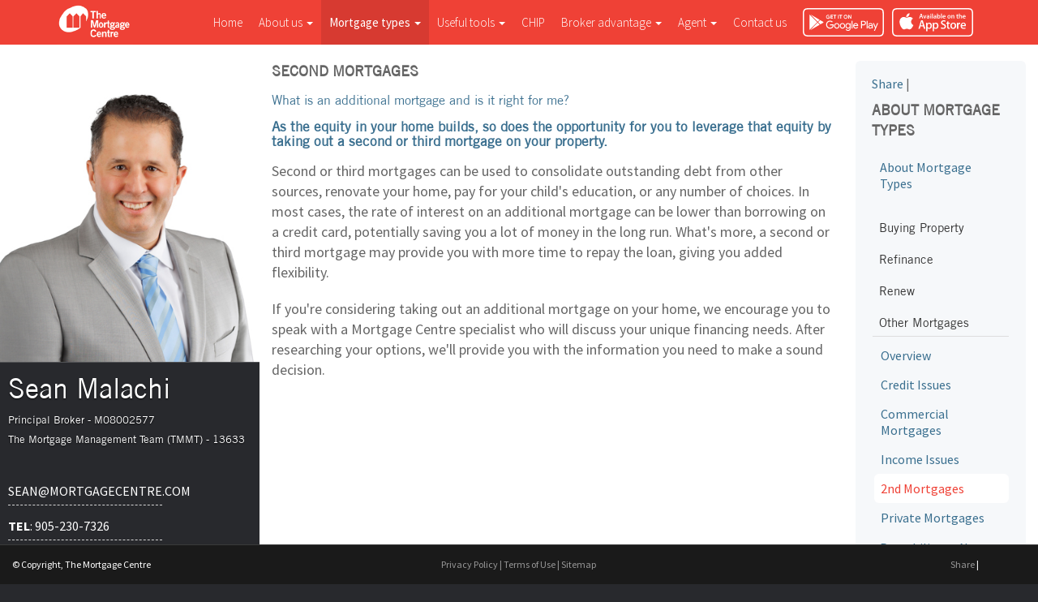

--- FILE ---
content_type: text/html; charset=UTF-8
request_url: https://www.mortgagecentred.com/second-mortgages
body_size: 5385
content:
    <!doctype html>
    <!--test-->
    <!--[if lt IE 7]>
    <html class="no-js lt-ie9 lt-ie8 lt-ie7" lang="en"> <![endif]-->
    <!--[if IE 7]>
    <html class="no-js lt-ie9 lt-ie8" lang="en"> <![endif]-->
    <!--[if IE 8]>
    <html class="no-js lt-ie9" lang="en"> <![endif]-->
    <!--[if gt IE 8]><!-->
    <html class="no-js" lang="en"> <!--<![endif]-->
    <head>
        <meta charset="utf-8">
        <title>Second Mortgages - The Mortgage Centre</title>

        <meta name="keywords" content="mortgages canada,mortgage calculator canada,mortgage application canada,mortgage renewal canada,canadian mortgage broker,mortgage qualifier canada,canada mortgage,canadian mortage,mortgage rates canada,mortgage interest rates canada,mortgage broker canada">
        <meta name="description" content="An introduction to The Mortgage Centre and access to several mortgage resources, including mortgage calculators, mortgage rates, secured online applications, first time buyers guide, printable applications and much more.">

        <meta name="author" content="604media">

        <meta name="viewport" content="width=device-width">

        <link rel="canonical" href="https://www.mortgagecentred.com/second-mortgages">
	<link rel="stylesheet" href="https://fonts.googleapis.com/css?family=Source+Sans+Pro:200,300,400,600,700,900,200italic,300italic,400italic,600italic,700italic,900italic">
<link rel="stylesheet" href="src/css/bootstrap.min.css">
        <link rel="stylesheet" href="src/css/reset.css">

        <link rel="stylesheet" href="src/css/theme/smoothness/jquery-ui.min.css">
        <link rel="stylesheet" href="src/css/yamm.css">
        <link rel="stylesheet" href="src/css/style-2.0.css?v=3.0.2">
        <link href="src/css/jquery.fancybox.css" rel="stylesheet" media="screen">
        <link rel="stylesheet" href="https://cdn.mortgagecentre.com/templates/2013/js/colorbox/colorbox.css">

        <script src="src/js/libs/modernizr-2.5.3.min.js"></script>
                <script src="https://www.google.com/recaptcha/api.js?onload=recaptchaSetup&render=explicit" async defer></script>
        <script>
            var reNewsletter;
            var reContact;
            var reRequest;

            var recaptchaSetup = function() {

                if (document.getElementById('reRequest')) {
                    reRequest =  grecaptcha.render('reRequest', {
                      'sitekey' : '6LdqniYTAAAAAKJ5aq1E3z5lKnRGZnuaUmmrYcx0'
                    });
                }
                if (document.getElementById('reNewsletter')) {
                    reNewsletter =  grecaptcha.render('reNewsletter', {
                      'sitekey' : '6LdqniYTAAAAAKJ5aq1E3z5lKnRGZnuaUmmrYcx0'
                    });
                }
                if (document.getElementById('reContact')) {
                    reContact = grecaptcha.render('reContact', {
                      'sitekey' : '6LdqniYTAAAAAKJ5aq1E3z5lKnRGZnuaUmmrYcx0'
                    });
                }
            };
        </script>
    </head>
<body>
<div id="fb-root"></div>
<script>(function(d, s, id) {
        var js, fjs = d.getElementsByTagName(s)[0];
        if (d.getElementById(id)) return;
        js = d.createElement(s); js.id = id;
        js.src = "//connect.facebook.net/en_US/sdk.js#xfbml=1&version=v2.4&appId=245948238826189";
        fjs.parentNode.insertBefore(js, fjs);
    }(document, 'script', 'facebook-jssdk'));
</script>
<div class="row xtreme">
    <div class="col-md-3 sidebar-nav col">
        <div class="pic-container">

                        <img src="https://secure.mortgagecentre.com/members/sehi/uploads/SeanMalachi.jpg" alt="Sean Malachi"
                 title="Sean Malachi">

        </div>
        <div class="sidebar-container">
            <div class="agent-infos">
                <div class="agent-info-pop">
                                            <button type="button" class="btn btn-lg btn-primary agent-pop" data-container="body"
                                data-toggle="popover" data-placement="bottom"
                                data-content="<ul class='agent-ul'><li><a href='mailto:sean@mortgagecentre.com'>sean@mortgagecentre.com</a></li></ul>">
                            <span class="glyphicon glyphicon-envelope"></span></button>
                                        <button type="button" class="btn btn-lg btn-primary agent-pop" data-container="body"
                            data-toggle="popover" data-placement="bottom" data-content="<ul class='agent-ul'>
					<li><a href='tel:905-230-7326'><strong>Tel</strong>: 905-230-7326</a></li>                    </ul>">
                        <span class="glyphicon glyphicon-earphone"></span></button>
                </div>
                <h3 class="fullname">Sean Malachi</h3>

                <p class="position">Principal Broker - M08002577</p>

                <p class="position">The Mortgage Management Team (TMMT) - 13633</p>
            </div>
            <div class="agent-infos-pop">
                <div class="row">
                    <div class="col-md-8">
                                                    <ul class='agent-ul'><li><a style="color:white;" href='mailto:sean@mortgagecentre.com'>sean@mortgagecentre.com</a></li></ul>
                                            </div>
                    <div class="col-md-8">
                        <ul class='agent-ul'><li><a href="tel:905-230-7326" style="color:white;"><strong>Tel</strong>: 905-230-7326</a></li></ul>
                    </div>
                </div>
            </div>
            <!-- agent-infos-pop -->
            <div class="office-infos">Each Office Independently Owned & Operated
                            </div>

            
        </div>
        <!-- sidebar-container -->

    </div>
    <div class="col-md-9 content col">
    <div class="fixed">
        <div class="yamm navbar navbar-inverse no-round">
            <div class="container">
                <div class="navbar-header">
                    <button type="button" class="navbar-toggle" data-toggle="collapse" data-target=".navbar-collapse">
                        <span class="icon-bar"></span>
                        <span class="icon-bar"></span>
                        <span class="icon-bar"></span>
                    </button>
                    <a class="navbar-brand" href="./"><img src="src/img/mcc-logo.png" alt="mcc-logo" width="94"
                                                           height="50"></a>

                                                              

										<div class="app-buttons hidden-sm hidden-md hidden-lg">
						<a class="google-btn" href="https://mccapp.ca/id/5326" target="_blank" rel="noopener noreferrer"><div></div></a>
						<a class="apple-btn" href="https://mccapp.ca/id/5326" target="_blank" rel="noopener noreferrer"><div></div></a>
					</div>
					

                </div>

								<div class="app-buttons hidden-xs">
					<a class="google-btn" href="https://mccapp.ca/id/5326" target="_blank" rel="noopener noreferrer"><div></div></a>
					<a class="apple-btn" href="https://mccapp.ca/id/5326" target="_blank" rel="noopener noreferrer"><div></div></a>
				</div>
				


                <div class="collapse navbar-collapse">
                    <ul class="nav navbar-nav">

                        <li><a href="./">Home</a></li>

                        <li class="dropdown">
                            <a class="dropdown-toggle" data-toggle="dropdown" href="#">About us <b
                                    class="caret"></b></a>
                            <ul class="dropdown-menu">
                                <li>
                                    <div class="yamm-content">
                                        <ul class="span2 unstyled">
                                            <li><a href="about-us"><strong>About Us</strong></a></li>
                                            <li><a href="why-mortgage-centre"><strong>Why the Mortgage Centre</strong></a></li>
                                            <li><a href="partner"><strong>Partners</strong></a></li>
                                            <li><a href="contact-us"><strong>Contact Us</strong></a></li>

                                        </ul>
                                    </div>
                                </li>
                            </ul>
                        </li>

                        <li class="dropdown active">
                            <a class="dropdown-toggle" data-toggle="dropdown" href="#">Mortgage types <b
                                    class="caret"></b></a>
                            <ul class="dropdown-menu">
                                <li>
                                    <div class="yamm-content">
                                        <div class="row">
                                            <div class="col-md-4">
                                                <ul class="span2 unstyled">
                                                    <li><a href="about-mortgage-types"><strong>About Mortgage
                                                                Types</strong></a></li>
                                                    <li><a href="buying-property"><strong>Buying Property</strong></a>
                                                    </li>
                                                    <li><a href="first-time-buyers">1st Time Buyers</a></li>
                                                    <li><a href="repeat-buyers">Repeat Buyers</a></li>
                                                    <li><a href="cottage-vacation-homes">Cottage / Vacation Homes</a>
                                                    </li>
                                                    <li><a href="investment-properties">Investment Properties</a></li>
                                                    <li><a href="commercial-properties">Commercial Properties</a></li>
                                                    <li><a href="new-construction-financing">New Construction
                                                            Financing</a></li>
                                                    <li><a href="multi-residential-properties">Multi-Residential
                                                            Properties</a></li>
                                                </ul>
                                            </div>
                                            <div class="col-md-4">
                                                <ul class="span2 unstyled">
                                                    <li><a href="refinance"><strong>Refinance</strong></a></li>
                                                    <li><a href="home-improvement">Home Improvement</a></li>
                                                    <li><a href="debt-consolidation">Debt Consolidation</a></li>
                                                    <li><a href="release-equity">Release of Equity</a></li>
                                                    <li><a href="lines-credit">Lines of Credit</a></li>
                                                    <li><a href="portability-new-property"><strong>Portability to New
                                                                Property</strong></a></li>
                                                </ul>
                                            </div>
                                            <div class="col-md-4">
                                                <ul class="span2 unstyled">
                                                    <li><a href="renew"><strong>Renew</strong></a></li>
                                                    <li><a href="shopping-best-mortgage">Shopping for the Best
                                                            Mortgage</a></li>
                                                    <li><a href="transferring-another-lender">Transferring to Another
                                                            Lender</a></li>
                                                    <li><a href="negotiating-your-current-lender">Negotiating with Your
                                                            Current Lender</a></li>
                                                    <li><a href="early-renewal">Early Renewal</a></li>
                                                    <li><a href="increase-amount-borrowed"><strong>Increase Amount
                                                                Borrowed</strong></a></li>
                                                </ul>
                                            </div>
                                            <div class="col-md-4">
                                                <ul class="span2 unstyled">
                                                    <li><a href="other-mortgages"><strong>Other Mortgages</strong></a>
                                                    </li>
                                                    <li><a href="credit-issues">Credit Issues</a></li>
                                                    <li><a href="commercial-mortgages">Commercial Mortgages</a></li>
                                                    <li><a href="income-issues">Income Issues</a></li>
                                                    <li><a href="second-mortgages">2nd Mortgages</a></li>
                                                    <li><a href="private-mortgages">Private Mortgages</a></li>
                                                </ul>
                                            </div>
                                        </div>
                                </li>
                            </ul>
                        </li>

                        <li class="dropdown">
                            <a class="dropdown-toggle" data-toggle="dropdown" href="#">Useful tools <b
                                    class="caret"></b></a>
                            <ul class="dropdown-menu">
                                <li>
                                    <div class="yamm-content">
                                        <div class="row">
                                            <div class="col-md-12">
                                                <ul class="span2 unstyled">
                                                    <li><a href="mortgage-calculators"><strong>Mortgage
                                                                Calculator</strong></a></li>
                                                    <li><a href="mortgage-glossary"><strong>Mortgage
                                                                Glossary</strong></a></li>
                                                    <li><a href="builder-faq"><strong>Builder FAQ</strong></a></li>
                                                    <li><a href="home-buying-faq"><strong>Home Buying FAQ</strong></a>
                                                    </li>
                                                </ul>
                                            </div>
                                        </div>
                                </li>
                            </ul>
                        </li>

                        <li><a href="./chip">CHIP</a></li>

                        <li class="dropdown">
                            <a class="dropdown-toggle" data-toggle="dropdown" href="#">Broker advantage <b
                                    class="caret"></b></a>
                            <ul class="dropdown-menu">
                                <li>
                                    <div class="yamm-content">
                                        <div class="row">
                                            <div class="col-md-12">
                                                <ul class="span2 unstyled">
                                                    <li><a href="benefits"><strong>The Benefits</strong></a></li>
                                                                                                            <li><a href="current-best-rates"><strong>Our Current Best
                                                                    Rates</strong></a></li>
                                                                                                    </ul>
                                            </div>
                                        </div>
                                </li>
                            </ul>
                        </li>

                                                <li class="dropdown">
                            <a class="dropdown-toggle" data-toggle="dropdown" href="#">Agent <b class="caret"></b></a>
                            <ul class="dropdown-menu">
                                <li>
                                    <div class="yamm-content">
                                        <div class="row">
                                            <div class="col-md-12">
                                                <ul class="span2 unstyled">
                                                    <li>
                                                        <a href="profile"><strong>Profile</strong></a>
                                                    </li>
                                                    <li>
                                                        <a href="commercial-and-leasing"><strong>Commercial and Leasing</strong></a>
                                                    </li>
                                                    <li>
                                                        <a href="blog"><strong>Blog</strong></a>
                                                    </li>
                                                    <li>
                                                        <a href="testimonials"><strong>Testimonials</strong></a>
                                                    </li>
                                                    <li>
                                                        <a href="resources"><strong>Resources</strong></a>
                                                    </li>
                                                    <li>
                                                        <a href="lenders-and-associations"><strong>Lenders &amp; Associations</strong></a>
                                                    </li>
                                                    <!-- <li><a href="about-us">About the Mortgage Centre</a></li>
								<li><a href="contact-us">Contact</a></li> -->
                                                </ul>
                                            </div>
                                        </div>
                                    </div>
                                </li>
                            </ul>
                        </li>

                        <li><a href="contact-us">Contact
                                us</a></li>
                    </ul>
                </div>
                <!--/.nav-collapse -->
            </div>
        </div>
        <!-- navbar -->
    </div> <!-- fixed -->

    <header>

    </header>

<div id="main" role="main">
        <div class="container page-body">
            <div class="row">
<div class="col-md-9 page-content">
			<h3>Second Mortgages</h3>
<h2>What is an additional mortgage and is it right for me?</h2>
<h4>As the equity in your home builds, so does the opportunity for you to leverage that equity by taking out a second or third mortgage on your property.</h4>
<p>Second or third mortgages can be used to consolidate outstanding debt from other sources, renovate your home, pay for your child's education, or any number of choices. In most cases, the rate of interest on an additional mortgage can be lower than borrowing on a credit card, potentially saving you a lot of money in the long run. What's more, a second or third mortgage may provide you with more time to repay the loan, giving you added flexibility.</p>
<p>If you're considering taking out an additional mortgage on your home, we encourage you to speak with a Mortgage Centre specialist who will discuss your unique financing needs. After researching your options, we'll provide you with the information you need to make a sound decision.</p></div>
    <div class="col-md-3">

    <div class="sidebar">
		
<!-- AddThis Button BEGIN -->

<div class="addthis_toolbox addthis_default_style"> <a href=http://www.addthis.com/bookmark.php?v=250 class="addthis_button_compact">Share</a>

<span class="addthis_separator">|</span>

<a class="addthis_button_facebook"></a>

<a class="addthis_button_myspace"></a>

<a class="addthis_button_google"></a>

<a class="addthis_button_twitter"></a>

</div>

<script type="text/javascript" src="https://s7.addthis.com/js/250/addthis_widget.js?pub=xa-4a1e404553f27b80"></script>

<!-- AddThis Button END -->
			<nav>
				<h3>About Mortgage Types</h3>
				<ul>
					 <li><a href="about-mortgage-types">About Mortgage Types</a></li>
				</ul>
<div class="panel-group" id="accordion">
  <div class="panel panel-default">
    <div class="panel-heading">
      <h4 class="panel-title">
        <a class="accordion-toggle" data-toggle="collapse" data-parent="#accordion" href="#buying-property">
          Buying Property
        </a>
      </h4>
    </div>
    <div id="buying-property" class="panel-collapse collapse">
      <div class="panel-body">
        <ul>
	      <li><a href="buying-property">Overview</a></li>
	      <li><a href="first-time-buyers">1st Time Buyers</a></li>
	      <li><a href="repeat-buyers">Repeat Buyers</a></li>
	      <li><a href="cottage-vacation-homes">Cottage / Vacation Homes</a></li>
	      <li><a href="investment-properties">Investment Properties</a></li>
	      <li><a href="commercial-properties">Commercial Properties</a></li>
	      <li><a href="new-construction-financing">New Construction Financing</a></li>
	      <li><a href="multi-residential-properties">Multi-Residential Properties</a></li>
	    </ul>
      </div>
    </div>
  </div>
  <div class="panel panel-default">
    <div class="panel-heading">
      <h4 class="panel-title">
        <a class="accordion-toggle" data-toggle="collapse" data-parent="#accordion" href="#refinance">
          Refinance
        </a>
      </h4>
    </div>
    <div id="refinance" class="panel-collapse collapse">
      <div class="panel-body">
        <ul>
	       <li><a href="refinance">Overview</a></li>
	       <li><a href="home-improvement">Home Improvement</a></li>
	       <li><a href="debt-consolidation">Debt Consolidation</a></li>
	       <li><a href="release-equity">Release of Equity</a></li>
	       <li><a href="lines-credit">Lines of Credit</a></li>
	   </ul>
      </div>
    </div>
  </div>
  <div class="panel panel-default">
    <div class="panel-heading">
      <h4 class="panel-title">
        <a class="accordion-toggle" data-toggle="collapse" data-parent="#accordion" href="#renew">
          Renew
        </a>
      </h4>
    </div>
    <div id="renew" class="panel-collapse collapse">
      <div class="panel-body">
        <ul>
		    <li><a href="renew">Overview</a></li>
		    <li><a href="shopping-best-mortgage">Shopping for the Best Mortgage</a></li>
		    <li><a href="transferring-another-lender">Transferring to Another Lender</a></li>
		    <li><a href="negotiating-your-current-lender">Negotiating with Your Current Lender</a></li>
		    <li><a href="early-renewal">Early Renewal</a></li>
		</ul>
      </div>
    </div>
  </div>
  <div class="panel panel-default">
    <div class="panel-heading">
      <h4 class="panel-title">
        <a class="accordion-toggle" data-toggle="collapse" data-parent="#accordion" href="#other-mortgages">
          Other Mortgages
        </a>
      </h4>
    </div>
    <div id="other-mortgages" class="panel-collapse collapse in">
      <div class="panel-body">
        <ul>
		    <li><a href="other-mortgages">Overview</a></li>
	        <li><a href="credit-issues">Credit Issues</a></li>
	        <li><a href="commercial-mortgages">Commercial Mortgages</a></li>
	        <li><a href="income-issues">Income Issues</a></li>
	        <li><a href="second-mortgages" class="active">2nd Mortgages</a></li>
	        <li><a href="private-mortgages">Private Mortgages</a></li>
		</ul>
      </div>
    </div>
  </div>
</div>
				<ul>
					<li><a href="portability-new-property">Portability to New Property</a></li>
					<li><a href="increase-amount-borrowed">Increase Amount Borrowed</a></li>
				</ul>
			</nav>
			
    
        <div class="banners">
									<a href="https://www.mortgagecentre.com/app/sean" class="banner" target="_new"><img src="src/img/banner-apply.png" alt="Apply Now" width="100%"></a>
				                                				<a href="mortgage-calculators"><img src="src/img/banner-calc.png" alt="Free Calculators" width="100%"></a>

			</div>
</div>

		</div>
	</div>
</div>

<!-- Load javascript before facebook widget -->

<script src="https://code.jquery.com/jquery-1.10.2.min.js"></script>
<script>window.jQuery || document.write('<script src="src/js/libs/jquery-1.10.2.min.js"><\/script>')</script>
<script src="src/js/libs/bootstrap.min.js"></script>
<script src="src/js/libs/jquery-ui-1.10.3.custom.min.js"></script>
<script src="src/js/libs/jquery-ui-timepicker-addon.js"></script>

<!-- scripts concatenated and minified via ant build script-->
<script src="src/js/respond.min.js"></script><!-- Responsive for IE8 -->
<script src="src/js/modernizr.js"></script><!-- fixing for IE8 -->
<script src="src/js/plugins.js"></script>
<script src="src/js/script.js?v=1.0.0"></script>
<script src="src/js/script-3.0.js?v=1.0.0"></script>
<script src="src/js/jquery.colorbox.js"></script>
<script src="src/js/jquery.bpopup.min.js"></script>
<script src="src/js/newsletter.js"></script>
<script src="https://cdnjs.cloudflare.com/ajax/libs/moment.js/2.8.4/moment.min.js"></script>
<script src="https://cdnjs.cloudflare.com/ajax/libs/bootstrap-datetimepicker/3.1.3/js/bootstrap-datetimepicker.min.js"></script>
<script>
  (function($) {
                
    var defaultD = new Date();
    defaultD.setDate((new Date()).getDate() + 1);

    $(document).ready(function() {
      $( "#datepicker" ).datetimepicker({
          timeFormat: "hh:mm tt", 
          minDate: moment(),
          disabledDates: [ new Date() ],
          defaultDate: defaultD,
      });
    });
  })(jQuery);
</script>
<style>
    .datepicker-days .day.disabled {color: #eaeaea;}
    .datepicker-days table, .timepicker table, .timepicker th, .datepicker-days th, .timepicker td, .datepicker-days td {border: none;}
</style>
<!-- end scripts-->


<script>
    jQuery(document).ready(function(){
            });

</script>

<!-- javascript loaded-->


<script>
			$(document).ready(function(){
				//Examples of how to assign the Colorbox event to elements
				$(".iframe").colorbox({iframe:true, width:"780px", height:"600"});
				
			});
</script>

<div class="push"></div>
</div><!-- end container-->
</div>
<footer>
	<div class="footer-bottom">
			<div class="row">
				<div class="col-md-4 copy">&copy; Copyright, The Mortgage Centre
</div>
				<div class="col-md-4 privacy"><a href="privacy-policy">Privacy Policy</a> | <a href="terms-of-use">Terms of Use</a> | <a href="sitemap">Sitemap</a></div>
				
				<div class="col-md-4"><div class="share"><!-- AddThis Button BEGIN -->

<div class="addthis_toolbox addthis_default_style"> <a href=http://www.addthis.com/bookmark.php?v=250 class="addthis_button_compact">Share</a>

<span class="addthis_separator">|</span>

<a class="addthis_button_facebook"></a>

<a class="addthis_button_myspace"></a>

<a class="addthis_button_google"></a>

<a class="addthis_button_twitter"></a>

</div>

<script type="text/javascript" src="https://s7.addthis.com/js/250/addthis_widget.js?pub=xa-4a1e404553f27b80"></script>

<!-- AddThis Button END --></div></div>
		</div>
	</div>	
</footer>
</div>
</body>
</html>


--- FILE ---
content_type: text/css
request_url: https://www.mortgagecentred.com/src/css/reset.css
body_size: 1209
content:
/*
	RESET.CSS
	REVISION: 20101203a
	***
	The purpose of this CSS file is to neutralize most tags 
	to avoid complications in cross-browser styling.
	***
---------------------------------------------------------------- */


/* Elements we want to clean out entirely 
---------------------------------------------------------------- */
html, body, div, span, object, iframe,
h1, h2, h3, h4, h5, h6, p, blockquote, pre,
abbr, address, cite, code,
del, dfn, em, img, ins, kbd, q, samp,
small, strong, sub, sup, var,
b, i,
dl, dt, dd, ol, ul, li,
fieldset, form, label, legend,
table, caption, tbody, tfoot, thead, tr, th, td,
article, aside, canvas, details, figcaption, figure, 
footer, header, hgroup, menu, nav, section, summary,
time, mark, audio, video {
	margin: 0;
	padding: 0;
	border: 0;
	outline: 0;
	font-size: 100%; /* The default font size is 16px. 1em = 12pt = 16px = 100% */
	vertical-align: baseline;
	background: transparent;
	list-style: none;
}

/* HTML5
---------------------------------------------------------------- */
article, aside, details, figcaption, figure, footer, header, hgroup, menu, nav, section { display: block; }

html { 
	/*-webkit-font-smoothing: antialiased;
	overflow-y: scroll;*/
}

body { line-height: 1; }

table {
	border-collapse: collapse;
	border-spacing: 0;
}

form label { cursor: pointer; }
input, select { vertical-align: middle; }

blockquote, q { quotes :none; }
blockquote:before, blockquote:after, q:before, q:after {
	content: '';
	content: none;
}

/* Apply left margin to the few elements that need it
---------------------------------------------------------------- */
li, dd, blockquote { margin-left: 0em; }


/* CLEARFIX
---------------------------------------------------------------- */
.clr:after {
	content:"";
	display: block;
	clear: both;
	visibility: hidden;
	height: 0 !important;
}

.clr { display: inline-block; }
* html .clr { height: 1%; }
.clr { display:block; } /* Hide from IE Mac \*/


/* Text Related
---------------------------------------------------------------- */
h1, h2, h3, h4, h5, h6 { 
	font-weight: normal;
	text-rendering: optimizeLegibility;
}

p.caption { font-size: 86%; }

a {
	margin: 0;
	padding: 0;
	font-size: 100%;
	vertical-align: baseline;
	background: transparent;
}

:link, :visited { text-decoration: none; }
a:hover { text-decoration: underline; }

abbr[title], dfn[title] {
	border-bottom: 1px dotted;
	cursor:help;
}


/* Miscellaneous conveniences
---------------------------------------------------------------- */
/* Hides from IE5-mac */
* html div#body { height: 1%; }
/* End hide from IE5-mac */

/*BW - CSS fix for TinyMCE bullets*/
.page-content ol, .page-content ul, .page-content li, .page-content ul li, .page-content ul li ul {list-style: inherit;list-style-type: inherit;}
.page-content ol {list-style-type: decimal;}
.page-content ul {list-style: disc outside none; }
.page-content ul li ul {list-style: circle outside none;}

--- FILE ---
content_type: text/css
request_url: https://www.mortgagecentred.com/src/css/yamm.css
body_size: 587
content:
/*!
 * Yamm!
 * Yet another megamenu for Bootstrap
 * http://geedmo.github.com/yamm
 *
 * https://github.com/geedmo
 */
.yamm .nav,
.yamm .dropup,
.yamm .dropdown,
.yamm .collapse {
  position: static;
}
.yamm .navbar-inner,
.yamm .container {
  position: relative;
}
.yamm .dropdown-menu {
  left: auto;
  margin-top: -1px!important;
}
.yamm .dropdown-menu > li {
  display: block;
}
.yamm .nav.pull-right .dropdown-menu {
  right: 0;
}
.yamm .yamm-content {
  padding: 15px 10px;
  *zoom: 1;
}
.yamm .yamm-content a {
	font-weight: 300;
	line-height: 1.5em;
}
.yamm .yamm-content:before,
.yamm .yamm-content:after {
  display: table;
  content: "";
  line-height: 0;
}
.yamm .yamm-content:after {
  clear: both;
}
.yamm.navbar .nav > li > .dropdown-menu:after,
.yamm.navbar .nav > li > .dropdown-menu:before {
  display: none;
}
.yamm .dropdown.yamm-fullwidth .dropdown-menu {
  width: 100%;
  left: 0;
  right: 0;
}
@media(max-width:767px){
  .yamm .dropdown.yamm-fullwidth .dropdown-menu {
    width: auto;
  }
  .yamm .yamm-content {
    padding-left: 0;
    padding-right: 0;
  }
  .yamm .dropdown-menu > li > ul {
    display: block;
  }
  .yamm .yamm-content a {
	color: #fff;
	padding: 10px 0 10px 10px;
	display: inline-block;
	border-bottom: 1px solid rgba(255,255,255,.2);
	width: 100%;
	margin-left: -10px;
  }
}
ul.unstyled, ol.unstyled {
	margin-left: 0;
	list-style: none;
}
@media (min-width: 1200px) {
	.span2.unstyled {
		width: 170px;
		float: left;
		min-height: 1px;
	}
}


--- FILE ---
content_type: text/css
request_url: https://www.mortgagecentred.com/src/css/style-2.0.css?v=3.0.2
body_size: 5918
content:
/*

Author: Alessandro Castellani
Company: 604media.com
Year: 2013

*/

html, body { 
	font-family: 'Source Sans Pro', sans-serif;
	font-weight:400;
	color:#666;
	height: 100%;
}
body {
	background: #28292d;
}

/* TYPOGRAPHY ------------------------------------------ */

@font-face {
        font-family: "TradeGothic LT Bold";
        src: url('../fonts/Trade-Gothic-LT-Bold.eot');
        src: url('../fonts/Trade-Gothic-LT-Bold.eot?#iefix') format('embedded-opentype'),
        url('../fonts/Trade-Gothic-LT-Bold.svg#TradeGothic LT Bold') format('svg'),
        url('../fonts/Trade-Gothic-LT-Bold.woff') format('woff'),
        url('../fonts/Trade-Gothic-LT-Bold.ttf') format('truetype');
        font-weight: normal;
        font-style: normal;
}

@font-face {
        font-family: "TradeGothic LT";
        src: url('../fonts/Trade-Gothic-LT.eot');
        src: url('../fonts/Trade-Gothic-LT.eot?#iefix') format('embedded-opentype'),
        url('../fonts/Trade-Gothic-LT.svg#TradeGothic LT') format('svg'),
        url('../fonts/Trade-Gothic-LT.woff') format('woff'),
        url('../fonts/Trade-Gothic-LT.ttf') format('truetype');
        font-weight: normal;
        font-style: normal;
}

/* RESPONSIVE ------------------------------------------ */

h1, h2, h3, h4, h5, h6 {
	font-family: "TradeGothic LT";
	margin: 0 0 15px;
}
h1 {
	color:#3a6f8f;
	text-transform:uppercase;
	font-size:18px;
	font-weight:bold;
}

h2 {
	color:#3a6f8f;
	font-weight:400;
}

h3 {
	color:#3a6f8f;
	font-weight:400;
	line-height:1.4em;
}

a { 
	color:#3a6f8f;
}
a.big {
    color: #EF4135;
    font-weight: 500;
    text-transform: uppercase;
}

.red {
	color:#ef4135;
}

.slate {
	color:#3a6f8f;
}
p { 
	font-size:15px;
	margin-bottom:20px;
	line-height:1.4em;
	font-weight: 400;
}
ul, ol {
	padding: 0 0 0 10px;
	margin: 0 0 20px;
	line-height: 1.3em;
}

li {
    list-style-type: inherit;
}

.no-padd {
	padding: 0;
}
input[placeholder] {
	font-weight: 400;
	color: #aaa;
}
input::-webkit-input-placeholder {
	font-weight: 400;
	color: #aaa;
}
input::-moz-placeholder {
	font-weight: 400;
	color: #aaa;
}
input:-moz-placeholder {   /* Older versions of Firefox */
	font-weight: 400;
	color: #aaa;
}
input:-ms-input-placeholder { 
	font-weight: 400;
	color: #aaa;
}

input.error {
	border: 2px solid #ef4136 !important;
}

input.valid {
	border: 2px solid #2ecc71 !important;
}

label.error {
	color: #ef4136; 
	position: relative; 
	top: -8px;
}

.middle-name {
	display: none;
}

textarea {
	resize: vertical;
}
.navbar, .navbar-inner {
	filter:none!important;
}

.clear30 {
	clear: both;
}


/** APP BUTTONS ************************************************/
.app-buttons {
    width: 220px;
    height: 35px;
    float: right;
    margin: 10px 5px 0;
}

.app-buttons a div {
    width: 100px;
    height: 35px;
    margin: 0 5px;
    background-repeat: no-repeat;
    background-position: center;
    float: left;
}

a.google-btn>div {
    background-image: url(images/google.svg);
}

a.apple-btn>div {
    background-image: url(images/apple.svg);
}

/**************************************************************/

.header-top {
	background: #DD362B;
	height: 14px;
	font-size: 10px;
	text-transform: uppercase;
	font-weight: 400;
	line-height: 1.3em;
	text-align: right;
	z-index: 1031;
	border-bottom: 1px solid rgba(8, 8, 8, 0.1);
	color: rgba(255, 255, 255, 0.9);
}
.header-top a, .header-top a:hover, .header-top a:focus {
	color: #fff;
	text-decoration: none;
	cursor: pointer;
}
.header-top .dd-link {
	opacity: .75;
	filter: alpha(75);
}
.header-top .dd-link:hover, .header-top .dd-link:focus, .header-top .dd-link:hover>.caret, .header-top .dd-link:focus>.caret {
	opacity: 1;
	filter: alpha(100);
}
.header-top .caret {
	border-top: 4px solid #fff;
	opacity: .75;
	filter: alpha(75);
}

.nav .caret {
	border-top-color: #fff;
	border-bottom-color: #fff;
}
.navbar-inverse .navbar-nav>.dropdown>a .caret {
	border-top-color: #fff;
	border-bottom-color: #fff;}
.nav a:hover .caret {
	border-top-color: #fff;
	border-bottom-color: #fff;
}
.navbar {
	margin-bottom: 0;
	border: none;
	top: 0;
}
.navbar-nav {
	margin: 0 0 0 -15px;
}
.navbar-inverse .navbar-collapse,
.navbar-inverse .navbar-form {
	border-color: rgba(0, 0, 0, 0.2);
}
.navbar-nav>li>a {
	line-height: 25px;
	padding: 10px;
}
.navbar-inverse {
	background: #ef4136;
	border-color: none;
}
.navbar-inverse .navbar-nav>.active>a, .navbar-inverse .navbar-nav>.active>a:hover, .navbar-inverse .navbar-nav>.active>a:focus {
	background-color: rgba(8, 8, 8, 0.1);
	font-weight: 400;
}
.nav>li>a:hover, .nav>li>a:focus {
	background-color: rgba(8, 8, 8, 0.1)!important;
}
.navbar-inverse .navbar-nav>li>a {
	color: #fff;
	font-size: 15px;
	font-weight: 300;
	padding: 15px 10px;
}
.navbar-inverse .navbar-brand {
	color: #fff;
}
.navbar-collapse {
	padding-right: 0;
}
.navbar>.container .navbar-brand {
	margin-left: 0;
}
.navbar-brand {
	float: left;
	padding: 5px 0 0 0;
	font-size: 16px;
	line-height: 0;
}
.dropdown-menu>li>a {
	
}
.dropdown-lang {
	padding-left: 6px;
	text-align: left;
}

.header-mid {
	height: 197px;
	background: #f6f8fa; /* Old browsers */
	/* IE9 SVG, needs conditional override of 'filter' to 'none' */
	background: url([data-uri]);
	background: -moz-linear-gradient(top,  #f6f8fa 69%, #eaeced 100%); /* FF3.6+ */
	background: -webkit-gradient(linear, left top, left bottom, color-stop(69%,#f6f8fa), color-stop(100%,#eaeced)); /* Chrome,Safari4+ */
	background: -webkit-linear-gradient(top,  #f6f8fa 69%,#eaeced 100%); /* Chrome10+,Safari5.1+ */
	background: -o-linear-gradient(top,  #f6f8fa 69%,#eaeced 100%); /* Opera 11.10+ */
	background: -ms-linear-gradient(top,  #f6f8fa 69%,#eaeced 100%); /* IE10+ */
	background: linear-gradient(to bottom,  #f6f8fa 69%,#eaeced 100%); /* W3C */
	filter: progid:DXImageTransform.Microsoft.gradient( startColorstr='#f6f8fa', endColorstr='#eaeced',GradientType=0 ); /* IE6-8 */
}
.header-info {
	background: url('../img/header-mid-bg.png') no-repeat left center;
	height: 197px;
}
.header-info img {
	float: right;
	max-height: 197px;
}
.header-btm {
	height: 90px;
	background: url('../img/head-zip-bg.png') repeat-x 0 0;
}
.header-zip{
	background: url('../img/head-zip.png') no-repeat left center;
	height: 90px;
}
.fullname, .position {
	font-family: "TradeGothic LT", sans-serif;
	color: #fff;
	text-shadow: 0 1px 2px rgba(0,0,0,.75);
	width: 100%;
	text-align: left;
	margin-bottom: 6px;
}
.fullname {
	font-weight: 500;
	font-size: 34px;
}
.position {
	font-size: 13px;
}
.agent-info {
	padding-top: 10px;
	color: #3a6f8f;
	font-weight: 300;
	font-size: 14px;
}
.agent-info-pop {
	display: none;
	float: right;
}
.agent-ul {
	padding: 0;
	margin: 0;
}
.agent-ul a {
	text-transform: uppercase;
	font-weight: 500;
	padding: 7px 0;
	margin: 4px 0;
	display: block;
	border-bottom: 1px dashed #D3D3D3;
}
.agent-info-pop .btn {
	margin: 10px 5px;
	line-height: 1.6em;
}
.agent-mail, .agent-phone {
	margin-top: 4px;
}
.agent-mail {
	font-weight: bold;
}
.agent-icon {
	color: #fff;
	background: #3a6f8f;
	display: inline-block;
	text-align: center;
	border-radius: 22px 16px 22px 16px;
	padding: 5px 6px;
	font-size: 13px;
}
.office-info {
	float: right;
	font-size: 11px;
}

.home-slider {
	margin: 0;
}
.nav-tabs {
	border-bottom: none;
}
.nav-slider {
	text-align: center;
	width: 100%;
}
.nav-slider>li {
	width: 25%;
}
.nav-slider a {
	font-family: "TradeGothic LT", sans-serif;
	color: #3b6d8d;
	font-size: 23px;
}
.nav-slider>li>a {
	width: 100%;
	text-align: center;
}
.nav-tabs>li>a {
	margin-right: 0;
	line-height: 1.4;
	border: none;
	border-radius: 0;
	background: url('../img/tab-bg.png') no-repeat center center;
}
.nav-tabs>li.active>a, .nav-tabs>li.active>a:hover, .nav-tabs>li.active>a:focus {
	color: #ef4136;
	cursor: default;
	background: url('../img/tab-active-bg.png') no-repeat center center;
	border: none;
}
.nav-slider>li.active:before {
	content: "";
	width: 0px;
	height: 0px;
	border-left: 20px solid transparent;
	border-right: 20px solid transparent;
	border-bottom: 20px solid #fff;
	position: absolute;
	display: inline-block;
	margin-left: -20px;
	z-index: 9;
	margin-top: -18px;
}
.nav-slider>li>a:hover, .nav-slider>li>a:focus {
	background: #fff url('../img/tab-active-bg.png') no-repeat center center;
	color: #ef4136;
	background-color: transparent!important;
}
.nav-tabs>li {
	margin-bottom: 0;
}
.home-slider-content {
	background: #f6f8fa;
	padding: 0 10px;
}
.home-slider-content .tab-content {
	height: 340px;
	max-height: 340px;
	overflow: hidden
}
.home-slider-content .tab-pane {
	padding-top: 40px;
	height: 100%;
}
.red-pill {
	background: #ef4135;
	-webkit-border-radius: 25px;
	-moz-border-radius: 25px;
	border-radius: 25px;
	color: #fff;
	font-weight: 300;
	padding: 12px 20px 14px;
	font-size: 22px;
	float: left;
	border: none;
}
.red-pill:hover {
	background: #b73129;
	color: #ffcac7;
	text-decoration: none;
}
.mini-pill {
	font-size: 18px;
	font-weight: 400;
	padding: 9px 16px;
}

.home-payoff {
	font-family: "Source Sans Pro";
	font-weight: normal;
	color: #3a6f8f;
	width: 50%;
	font-size: 22px;
}
.home-payoff-right {
	width: 100%;
}
.slider-h1 {
	font-family: 'TradeGothic LT', sans-serif;
	font-size: 36px;
	font-weight: normal;
	color: #3a6f8f;
}
.tab-welcome {
	background: url('../img/welcome-bg.png') no-repeat center right;
}
.tab-calc {
	background: url('../img/calculator.png') no-repeat center right;
}
.tab-apply {
	background: url('../img/key-apply.png') no-repeat center right;
}
.home-slider-content .tab-rate {
	padding-top: 0;
}
.container.rates {
	background: url('../img/ratesBG.jpg') no-repeat 0px -21px;
	margin: 0 0 20px 0;
	text-align: center;
	height: 100%;
}
.inner-rates {
	background: #f6f8fa url('../img/ratesBG.jpg') no-repeat 0px -21px!important;
}
.rate-text {
	padding: 40px 0 0 560px;
	text-align: left;
}
#rates{padding: 26px 0 0 8px; display:block; margin:0 0 0 -20px; text-align:center; width:335px; float:left}
#rates li{ float:none; color:#fff;}
#rates li ul#headers{ font-weight:bold; text-transform:uppercase}
#rates li ul{ clear:both}
#rates li ul li{ float:left; margin-right:0;  width:95px; margin-bottom:14px }
#rates li ul li.slate{color:#3a6f8f; font-weight:bold; margin-left:7px}

#rates li{ float:none; color:#fff;}
#rates li ul#headers{ font-weight:bold; text-transform:uppercase}
#rates li ul{ clear:both}
#rates li ul li{ float:left; margin-right:0;  width:95px; margin-bottom:14px }
#rates li ul li.slate{color:#3a6f8f; font-weight:bold; margin-left:7px}
#currentRates{ float:left; width:120px; text-align:left; margin-top:30px}
#currentRates p{ color:#fff; font-size:14px; vertical-align:top;line-height:1.1; margin-bottom:3px }

#currentRates p.top{ margin-bottom:20px}
#currentRates p .amount{ font-size:42px; padding-top:10px }

.home-content {
	padding: 35px 0 40px 0;
	
}
.home-text h3 {
	text-transform: capitalize;
	font-size: 30px;
}
.home-text p {
	text-align: justify;
}
.request-panel {
	background: #f6f8fa;
	color: #3b6d8d;
	border: 1px solid #3b6d8d;
	padding: 15px 18px;
	border-radius: 4px;
	font-size: 12px;
	font-weight: 400;
}
.request-panel p {
	font-size: 12px;
	font-weight: 400;
}
.request-panel h3 {
	border-bottom: 1px solid #dae3ea;
	font-size: 30px;
}
.request-panel .input-text, .request-panel .input-select{
	width: 100%;
	border-radius: 6px;
	border: 1px solid #3b6d8d;
	padding: 12px 8px 9px;
	margin: 0 0 16px 0;
	color: #3F3F3F;
	font-weight: 600;
}
.request-panel .input-select{
	height: 38px;
}
.best-day {
	background: #fff url(../img/calendar.png) no-repeat 95% 10px;
}
.request-foot {
	margin: 20px 0;
}
.ui-datepicker {
	font-size: 12px!important;
}

.social {
	background: #f6f8fa;
	padding: 20px 0;
}
.facebook-panel, .twitter-panel {
	background: #fff;
	box-shadow: 0 1px 3px rgba(0,0,0,.25);
	padding: 2px;
	margin: 10px 0;
}
.fb-icon, .tw-icon {
	text-align: center;
	margin: -35px 0 -30px 0;
}
.twitter-header {
	font-size: 14px;
	font-weight: 400;
	border-bottom: 1px solid #f5f5f5;
	height: 38px;
	line-height: 30px;
}

.footer-top {
	background: #242424;
	color: #fff;
	font-size: 13px;
	font-weight: 400;
	padding: 18px 0;
}
.footer-top h4 {
	color: #fff;
	font-size: 15px;
	font-weight: 700;
}
.footer-top ul {
	padding: 0;
}
.footer-top a {
	color: #fff;
}
.footer-bottom {
	background: #1a1a1a;
	color: #fff;
	border-top: 1px solid #3a3a3a;
	font-size: 12px;
	font-weight: 400;
	text-align: center;
	padding: 18px 0;
	position: fixed;
	bottom: 0;
	left: 0;
	width: 100%;
}
.footer-bottom .row {
	margin: auto 0;
}
.footer-bottom a, .privacy {
	color: #979797;
}
.copy {
	text-align: left;
}
.share {
	float: right;
	width: 150px;
}
.privacy {
	text-align: center;
}

.navbar-inverse .navbar-toggle {
	border-color: rgba(255,255,255,.3);
}
.navbar-inverse .navbar-toggle:hover, 
.navbar-inverse .navbar-toggle:focus {
	background-color: rgba(255, 255, 255, 0.3);
}
.navbar-inverse .navbar-nav>.open>a, 
.navbar-inverse .navbar-nav>.open>a:hover, 
.navbar-inverse .navbar-nav>.open>a:focus {
	background-color: rgba(0, 0, 0, 0.1);
}

.page-body {
	margin-top: 20px;
	margin-bottom: 50px;
}
.page-content p {
	font-size: 18px;
	line-height: 1.4;
}
.page-content h3, .sidebar h3 {
	font-family: "TradeGothic LT";
	text-transform: uppercase;
	color: #666;
	font-size: 18px;
	font-weight: bold;
}
.page-content h4 {
	font-family: "TradeGothic LT";
	color: #3a6f8f;
	font-size: 17px;
	font-weight: bold;
}
.embed-holder {
	background-color: #000000;
    height: 519px;
    width: 100%;
}

.sidebar {
	background: #f6f8fa;
	padding: 20px;
	border-radius: 6px;
}
.sidebar .side-share {
	padding: 10px 8px;
	background: #fff;
	border-radius: 6px;
}
.sidebar nav {
	margin-top: 12px;
}
.sidebar nav a {
	padding: 8px;
	display: block;
	margin-left: -8px;
	border-radius: 6px;
}
.sidebar nav a.active {
	background: #fff;
	color: #ef4136;
	text-decoration: none;
}
.sidebar nav a:hover {
	background: #fff;
	color: #ef4136;
	text-decoration: none;
}
.sidebar h2 {
	font-size: 18px;
	margin-bottom: 5px;
}
.sidebar p {
	margin-bottom: 6px;
}
.sidebar .banners {
	text-align: center;
}
.banner {
	margin-bottom: 15px;
	display: block;
}

.calculators a {
	text-align: center;
	font-size: 14px;
	padding: 10px;
	margin: 10px 0;
	background: #f6f8fa;
	border-radius: 10px;
	color: #3a6f8f;
	font-weight: 400;
	display: block;
}
.calculators img {
	opacity: .7;
	filter: alpha(70);
}
.calculators a:hover {
	background: #fff;
	color: #ef4136;
	text-decoration: none;
	box-shadow: 0 1px 3px rgba(0,0,0,.3);
}
.calculators a:hover>img{
	opacity: .5;
	filter: alpha(50);
}
.calculators p {
	font-size: 14px;
	margin-bottom: 5px;
}

.panel-default>.panel-heading {
	color: #333;
	background: none;
	border: none;
}
.panel-heading {
	padding: 0 0 0 8px;
	border-top-right-radius: 6px;
	border-top-left-radius: 6px;
}
.panel-title {
	font-size: 15px;
	font-weight: 400;
}
.panel-group .panel {
	margin-bottom: 0px;
	overflow: hidden;
	border-radius: 6px;
}
.panel-default {
	border: none;
}
.panel {
	margin-bottom: 20px;
	background: none;
	border: 1px solid transparent;
	border-radius: 6px;
	-webkit-box-shadow: none;
	box-shadow: none;
}
.panel-body {
	padding: 5px 0 0;
}
.panel-body ul {
	margin-bottom: 0;
}

#blog-nav .blog-link {
	margin: 0 5px;
	padding: 3px 10px 6px;
	background: #ef4136;
	color: #fff;
	font-size: 1.2em;
	border-radius: 20px; 
}
.blog.section h4 {
	color: #999;
	font-family: "TradeGothic LT";
	font-size: 12px;
	font-weight: 400;
	float: right;
}
.ta-r {
	text-align: right;
}
.blog p {
	font-size: 16px;
}

.pagenotfound-nav .list-one {
    float:left;
    list-style: none;
}

.pagenotfound-nav li {
    padding: 10px;
}

.pagenotfound-nav-inner {
    padding: 7px;
}

.pagenotfound-nav-inner-inner {
    display: inline-block;
}

.pagenotfound-nav-inner-inner li, .pagenotfound-nav-inner li {
    display: block !important;
}

/* Xtreme Style------------------------------------------------------------------------- */

.xtreme {
	margin: 0;
	overflow: hidden;
	padding-bottom: 53px;
	height: auto !important; /* ie6 ignores !important, so this will be overridden below */
    min-height: 100%; /* ie6 ignores min-height completely */
    height: 100%;
    position: relative;
}
.xtreme .col {
	margin-bottom: -99999px;
	padding-bottom: 99999px;
}
.fixed {
	position: fixed;
	right: 0;
	top: 0;
	width: 100%;
	z-index: 1033;
}
.fixed-sidebar {
	position: fixed;
	top: 0;
	left: 0;
	width: 25%;
}

.sidebar-nav {
	margin: 0;
	padding: 54px 0 0 0;
}
.sidebar-container {
	padding: 0 10px;
}

.content {
	padding: 55px 0 0 0;
	background: #fff;
}
.no-round {
	border-radius: 0;
}
.request-row {
	margin: 0;
}

.pic-container {
	overflow: hidden;
	width: 100%;
	border-bottom: 1px solid rgba(255, 255, 255, 0.2);
	text-align: center;
}
.pic-container img {
	display: block;
	width: 100%;
}

.agent-infos {
	padding: 8px 0;
}
.agent-infos-pop {
	padding: 20px 0;
	margin-bottom: 10px;
	border-bottom: 1px dashed #3F3F3F;
}
.office-infos {
	padding: 10px 0;
	color: #AFAFAF;
	font-size: 13px;
}

.blog {
	margin: 10px 0;
	padding: 0 0 10px 0;
	border-bottom: 1px solid #EBEBEB;
}

.link-to {
	text-align: center;
}

pre code {
	padding: 5px;
	font-size: 11px;
	color: #818181;
	white-space: pre-wrap;
	background-color: #DFDFDF;
	border: 1px solid #949494;
	display: block;
	margin-bottom: 20px;
}

/* SITEMAP */

#sitemap p{font-family: "TradeGothic LT";  color:#3a6f8f; text-transform:uppercase; color:#3a6f8f; font-size:15px; font-weight:bold; margin-bottom:5px}
#sitemap ul{ margin:10px 0 10px 0; padding-left:0}
#sitemap ul li { padding:3px 0 3px 4px; margin:0; background:none; list-style:disc inside}
#sitemap ul li a{  font-size:14px; margin:0; padding:0}
#sitemap ul li ul li { list-style:circle inside; padding-left:0}
#sitemap ul li ul { margin-left:10px}


.mcc_partners_space{
    margin-top: 30px;
}

/* Responsive media queries ---------------------------------------------------------- */

@media(max-width:1200px){
	.fullname {
		font-size: 28px;
	}
	.embed-holder {
		height: 435px;
	}
	
	.navbar-inverse .navbar-nav>li>a {
		font-size: 14px;
	    padding: 15px 5px;
	}
	
	.app-buttons a div {
    	width: 80px;
	}
	
	.app-buttons {
    	width: 180px;
	}
}

@media(max-width:991px){
	.navbar-inverse .navbar-nav>li>a {
		font-size: 10px;
		text-transform: uppercase;
	}
	.nav>li>a {
		padding: 10px 5px;
	}
	.navbar-nav>li>a {
		line-height: 35px;
	}
	.agent-info {
		display: none;
	}
	.agent-info-pop {
		display: block;
	}
	.row {
		margin-right: 0;
		margin-left: 0;
	}
	.home-payoff {
		width: auto;
		font-size: 18px;
		background: rgba(255, 255, 255, 0.85);
		padding: 5px 8px;
	}
	.slider-h1 {
		background: rgba(255, 255, 255, 0.85);
		padding: 5px 8px;
	}
	.rate-text {
		padding: 40px 0 0 460px;
		text-align: left;
	}
	.tw-icon {
		margin: 0 0 -30px 0;
	}
	.copy, .share, .privacy {
		text-align: center;
		float: none;
		padding: 5px 0;
	}
	.share {
		margin: 0 auto;
		width: 155px;
	}
	
	.pic-container {
		height: 350px;
	}
	.pic-container img {
		width: auto;
		margin: 0 auto;
		height: 100%;
	}
	.agent-pop {
		margin-bottom: 20px;
	}
	.social-container, .agent-infos-pop, .office-infos {
		display: none;
	}
	.content {
		padding: 0;
	}
	.page-body {
		padding-top: 20px;
	}
	
	.footer-bottom {
		position: relative;
		margin-top: -55px;
	}
	
	/** APP BUTTONS **/
	.app-buttons, .app-buttons a div {
		width: 60px;
	}
	
	.app-buttons {
		height: auto;
	    margin: 8px 5px 0;
	}
	
	.app-buttons a div {
		height: 20px;
    	margin: 2px 0px;
	}
}

@media(max-width:768px){
	.navbar-inverse .navbar-nav>li>a {
    	font-size: 12px;
	    padding: 10px 5px;
	}
	
	.header-zip {
		background: #3a6f8f;
		min-height: 90px;
		height: auto;
	}
	.header-mid, .header-info {
		text-align: center;
		height: auto;
		background: none;
		padding: 0;
	}
	.header-btm {
		height: auto;
	}
	.header-info img {
		float: none;
		margin-bottom: -2px;
	}
	.home-slider {
		display: none;
	}
	.embed-holder {
		height: 270px;
	}
	
	/** APP BUTTONS **/
	.app-buttons, .app-buttons a div {
		width: 155px;
	}
	
	.app-buttons a div {
		width: 70px;
		height: 35px;
		margin: 0 3px;
	}
}

@media(min-width:768px){
	.navbar-nav {
		float: right;
	}
}

@media(max-width:479px){
	.agent-info-pop {
		display: block;
		width: 100%;
		text-align: center;
		float: none;
	}
	.fullname, .position {
		display: block;
		width: 100%;
		text-align: center;
		margin-bottom: 5px;
	}
	.nav-slider a {
		font-size: 16px;
	}
	.embed-holder {
		height: 180px;
	}
}

table {
    border-collapse: collapse;
}
table, th, td {
    border: solid 1px #000000;   
}

.red-pill:nth-of-type(2){ 
margin-left:10px; 
color:#ef4135; 
background:#fff;
-webkit-box-shadow:inset 0px 0px 0px 2px #ef4135;
-moz-box-shadow:inset 0px 0px 0px 2px #ef4135;
box-shadow:inset 0px 0px 0px 2px #ef4135;
-moz-box-sizing:border-box;
-webkit-box-sizing:border-box;}

.clr {
    clear:both;
}

/* Lender & Associates
---------------------------------------------------------------- */

ul.lenders, ul.lendersSecond { width:100%; height: 100%; padding-left:0; list-style-type: none; display: inline-block;}

ul.lenders li{ border: solid 1px #d1d1d1; float:left; width:48.5%; height:100%; margin-bottom:15px; text-align:center; line-height:240px; margin-left:0}
ul.lendersSecond li{ border: solid 1px #d1d1d1; float:left; width:32%; margin-right:1%; height:100%; margin-bottom:15px; text-align:center; line-height:140px; margin-left:0}
ul.lendersSecond li.right{ margin-right:0; float:right}
ul.lenders li.right{ float:right}
ul.lenders li img, ul.lendersSecond li img{ width:85%; vertical-align:middle }
#right-col h2{ width:100%; clear:both; margin-top:30px}

/*---------MCC Calculator Popup START----------*/
.mccCalculatorIframe {
    height: 600px;

    overflow: hidden;
}

.mccCalculatorContent {
    display: none;
}

@media only screen and (min-width: 700px) {
    .mccCalculatorIframe {
        width: 700px;
    }
}
@media only screen and (max-width: 700px) {
    .mccCalculatorIframe {
        width: 330px;
        margin-left: 15px;
    }
}
/*---------MCC Calculator Popup END----------*/

/*---------Enable hover event in nav bar-----*/
@media only screen and (min-width: 700px) {
    .dropdown:hover .dropdown-menu {
        display: block;
    }
}

.IN-widget{
    margin-left: -13px;
}

--- FILE ---
content_type: application/javascript
request_url: https://www.mortgagecentred.com/src/js/script-3.0.js?v=1.0.0
body_size: 247
content:
/*

Author: Alessandro Castellani
Company: 604media.com
Year: 2013

*/

$ = jQuery.noConflict();

$(document).ready(function() {
	
	$('.dropdown-toggle').dropdown();
	
	$('#home-slider a').click(function (e) {
		e.preventDefault()
		$(this).tab('show')
	});
	
	$('.agent-pop').popover({
	    html: true
	});
	
});

--- FILE ---
content_type: application/javascript
request_url: https://www.mortgagecentred.com/src/js/newsletter.js
body_size: 185
content:
function ValidateNewsletter() {
	var x = document.forms['request-news']['news-name1'].value;
	var y = document.forms['request-news']['news-email1'].value;
	if(x == null || x == "") {
		alert("Name is required.");
		return false;
	}
	if(y == null || y == "") {
		alert("Email is required.");
		return false;
	}
}


--- FILE ---
content_type: image/svg+xml
request_url: https://www.mortgagecentred.com/src/css/images/apple.svg
body_size: 7132
content:
<?xml version="1.0" encoding="utf-8"?>
<!-- Generator: Adobe Illustrator 22.1.0, SVG Export Plug-In . SVG Version: 6.00 Build 0)  -->
<svg version="1.1" id="Layer_1" xmlns="http://www.w3.org/2000/svg" xmlns:xlink="http://www.w3.org/1999/xlink" x="0px" y="0px"
	 viewBox="0 0 290 100.4" style="enable-background:new 0 0 290 100.4;" xml:space="preserve">
<style type="text/css">
	.st0{fill:#FFFFFF;}
</style>
<g>
	<path class="st0" d="M270.7,100.4H20.4c-7.6,0-12.5-1.4-15.7-4.6C1.4,92.6,0,87.8,0,80.1V19.4C0,11.8,1.5,7.1,4.8,4.1
		C7.9,1.2,12.6,0,20.4,0h250.3c7.7,0,12.3,1.3,15.2,4.2c2.9,3,4.1,7.4,4.1,15.2v60.8c0,7.8-1.2,12.5-4,15.6
		C283,99,278.3,100.4,270.7,100.4z M20.4,4.5C7.8,4.5,4.5,7.6,4.5,19.4v60.8c0,6.2,1.1,10.2,3.4,12.5S14.2,96,20.4,96h250.3
		c11.9,0,14.8-3.1,14.8-15.8V19.4c0-12.2-2.6-14.9-14.8-14.9H20.4z"/>
</g>
<path class="st0" d="M76.5,60c-1.4,3-2,4.3-3.7,7c-2.4,3.7-5.9,8.3-10.1,8.3c-3.8,0-4.7-2.5-9.9-2.4c-5.1,0-6.2,2.5-10,2.4
	c-4.2,0-7.5-4.2-9.9-7.9c-6.8-10.3-7.5-22.5-3.3-28.9c3-4.6,7.7-7.3,12.1-7.3c4.5,0,7.3,2.5,11,2.5c3.6,0,5.8-2.5,11-2.5
	c3.9,0,8.1,2.1,11.1,5.8C65.1,42.5,66.7,56.3,76.5,60"/>
<path class="st0" d="M59.8,27.2c1.9-2.4,3.3-5.8,2.8-9.3c-3.1,0.2-6.7,2.2-8.8,4.7c-1.9,2.3-3.5,5.8-2.9,9.1
	C54.3,31.8,57.8,29.8,59.8,27.2"/>
<path class="st0" d="M264,63.6h-14.3c0.1,2,0.7,3.7,2.1,4.8c1.2,1,2.8,1.5,4.7,1.5c2.1,0,4-0.3,5.8-1l0.7,3.3
	c-2,0.9-4.4,1.3-7.2,1.3c-3.3,0-5.9-1-7.8-2.9c-1.9-2-2.8-4.6-2.8-7.9c0-3.2,0.9-5.9,2.6-8.1c1.9-2.3,4.4-3.4,7.5-3.4
	c3.1,0,5.4,1.1,7,3.4c1.3,1.8,1.9,4.1,1.9,6.8C264.2,62.2,264.1,63,264,63.6z M243.6,55.9c-0.3-0.1-0.9-0.1-1.4-0.1
	c-1.7,0-2.9,0.6-3.9,1.9c-0.8,1.1-1.2,2.5-1.2,4.2v11.3h-4.8V58.4c0-2.5,0-4.7-0.1-6.6h4.1l0.2,3.9h0.1c0.5-1.4,1.3-2.5,2.4-3.3
	c1.1-0.8,2.2-1.1,3.4-1.1c0.4,0,0.9,0,1.1,0.1L243.6,55.9L243.6,55.9z M226.6,70.3c-2,2.2-4.6,3.3-7.8,3.3c-3.1,0-5.7-1-7.5-3.1
	c-1.9-2.1-2.8-4.7-2.8-7.9c0-3.3,1-6,2.9-8.1s4.5-3.2,7.8-3.2c3.2,0,5.7,1,7.6,3.1c1.8,2,2.7,4.6,2.7,7.8
	C229.4,65.5,228.4,68.2,226.6,70.3z M207,55.1h-5.3v10.5c0,2.6,1,3.9,2.8,3.9c0.9,0,1.6-0.1,2.1-0.2l0.2,3.6
	c-0.9,0.4-2.2,0.5-3.7,0.5c-1.9,0-3.3-0.6-4.4-1.7c-1.1-1.1-1.6-3.1-1.6-5.8V55.1H194v-3.4h3.1v-4l4.5-1.4v5.4h5.3L207,55.1
	L207,55.1z M190.3,70.9c-1.9,1.7-4.6,2.6-8.1,2.6c-3.2,0-5.8-0.6-7.7-1.8l1.1-4c2.1,1.2,4.4,1.8,6.9,1.8c1.8,0,3.2-0.4,4.2-1.2
	c1-0.8,1.5-1.9,1.5-3.2c0-1.2-0.4-2.2-1.2-3s-2.2-1.6-4.1-2.3c-5.2-1.9-7.8-4.8-7.8-8.5c0-2.4,0.9-4.4,2.7-6s4.3-2.3,7.3-2.3
	c2.7,0,4.9,0.5,6.7,1.4l-1.2,3.9c-1.7-0.9-3.6-1.4-5.7-1.4c-1.7,0-3,0.4-3.9,1.2c-0.8,0.7-1.2,1.6-1.2,2.7c0,1.2,0.5,2.1,1.4,2.9
	c0.8,0.7,2.2,1.5,4.3,2.3c2.6,1,4.4,2.2,5.6,3.6c1.2,1.4,1.8,3.1,1.8,5.1C192.9,67.3,192,69.3,190.3,70.9z M163.1,70.7
	c-1.8,1.9-3.9,2.8-6.6,2.8c-2.8,0-4.9-1-6.1-3v11.3h-4.8V58.7c0-2.3-0.1-4.7-0.2-6.9h4.2l0.3,3.4h0.1c1.6-2.5,4-3.9,7.2-3.9
	c2.5,0,4.6,1,6.3,3s2.5,4.6,2.5,7.9C166.1,65.8,165.1,68.6,163.1,70.7z M139.6,70.7c-1.8,1.9-4,2.8-6.6,2.8c-2.8,0-4.7-1-6.1-3v11.3
	h-4.8V58.7c0-2.3,0-4.7-0.1-6.9h4.2l0.3,3.4h0.1c1.6-2.5,4-3.9,7.2-3.9c2.5,0,4.6,1,6.3,3s2.5,4.6,2.5,7.9
	C142.6,65.8,141.6,68.6,139.6,70.7z M114.2,73.1l-2.8-8.7h-9.6l-2.6,8.7h-4.9l9.5-29.8h5.9l9.6,29.8H114.2z M255,54.5
	c-1.6,0-2.8,0.7-3.8,2c-0.8,1-1.3,2.3-1.4,3.7h9.9c0-1.4-0.3-2.7-0.9-3.7C257.9,55.2,256.7,54.5,255,54.5z M106.5,47.3L106.5,47.3
	c-0.4,1.4-0.8,3.2-1.5,5.7l-2.5,7.8h8L108,53C107.8,52.1,107.3,50.3,106.5,47.3z M155.7,55c-1.2,0-2.2,0.4-3.2,1.2s-1.5,1.8-1.8,3.1
	c-0.1,0.6-0.2,1.1-0.2,1.5v3.6c0,1.6,0.4,2.9,1.4,3.9c1,1.1,2.2,1.6,3.7,1.6c1.8,0,3.2-0.7,4.2-2.1s1.5-3.2,1.5-5.5
	c0-2.1-0.5-3.8-1.4-5.1C158.8,55.7,157.4,55,155.7,55z M218.9,54.7c-1.9,0-3.4,0.8-4.3,2.5c-0.9,1.4-1.3,3.1-1.3,5.1
	c0,2,0.4,3.6,1.3,5.1c1,1.7,2.5,2.5,4.3,2.5s3.2-0.9,4.3-2.6c0.9-1.4,1.3-3.1,1.3-5.1s-0.4-3.6-1.3-5
	C222.2,55.6,220.7,54.7,218.9,54.7z M132.2,55c-1.2,0-2.2,0.4-3.2,1.2s-1.6,1.8-1.9,3.1c-0.1,0.6-0.2,1.1-0.2,1.5v3.6
	c0,1.6,0.5,2.9,1.4,3.9c1,1.1,2.2,1.6,3.7,1.6c1.8,0,3.2-0.7,4.2-2.1s1.5-3.2,1.5-5.5c0-2.1-0.5-3.8-1.4-5.1
	C135.3,55.7,133.9,55,132.2,55z"/>
<path class="st0" d="M101.4,31.8l-1.4,4.6h-3l5.2-16.2h3.8l5.2,16.2H108l-1.5-4.6C106.5,31.8,101.4,31.8,101.4,31.8z M106,29.6
	l-1.3-4c-0.3-1-0.6-2.1-0.8-3l0,0c-0.2,0.9-0.5,2.1-0.8,3l-1.2,4H106z"/>
<path class="st0" d="M114.5,24.8l1.9,5.9c0.3,1,0.6,2,0.8,2.9h0.1c0.2-1,0.5-1.9,0.8-2.9l1.8-5.9h3.1l-4.5,11.7h-2.9l-4.3-11.7
	H114.5z"/>
<path class="st0" d="M131.2,36.4l-0.2-1.3h-0.1c-0.7,0.9-1.9,1.6-3.5,1.6c-2.3,0-3.7-1.7-3.7-3.5c0-2.9,2.6-4.4,6.9-4.4v-0.2
	c0-0.8-0.3-2-2.4-2c-1.2,0-2.3,0.4-3.1,0.9l-0.6-1.9c0.9-0.5,2.4-1,4.2-1c3.7,0,4.8,2.4,4.8,4.9v4.2c0,1.1,0,2.1,0.2,2.8L131.2,36.4
	L131.2,36.4z M130.8,30.7c-2.1,0-4.1,0.4-4.1,2.2c0,1.2,0.7,1.7,1.7,1.7c1.2,0,2-0.8,2.3-1.6c0.1-0.2,0.1-0.5,0.1-0.6L130.8,30.7
	L130.8,30.7z"/>
<path class="st0" d="M140,21.5c0,0.9-0.6,1.6-1.7,1.6c-1,0-1.6-0.7-1.6-1.6s0.7-1.6,1.7-1.6C139.3,19.9,139.9,20.6,140,21.5z
	 M136.8,36.4V24.8h3v11.7L136.8,36.4L136.8,36.4z"/>
<path class="st0" d="M142.9,19.4h3v17h-3V19.4z"/>
<path class="st0" d="M155.7,36.4l-0.2-1.3h-0.1c-0.7,0.9-1.9,1.6-3.5,1.6c-2.3,0-3.7-1.7-3.7-3.5c0-2.9,2.6-4.4,6.9-4.4v-0.2
	c0-0.8-0.3-2-2.4-2c-1.2,0-2.3,0.4-3.1,0.9l-0.6-1.9c0.9-0.5,2.4-1,4.2-1c3.7,0,4.8,2.4,4.8,4.9v4.2c0,1.1,0,2.1,0.2,2.8L155.7,36.4
	L155.7,36.4z M155.3,30.7c-2.1,0-4.1,0.4-4.1,2.2c0,1.2,0.7,1.7,1.7,1.7c1.2,0,2-0.8,2.3-1.6c0.1-0.2,0.1-0.5,0.1-0.6V30.7z"/>
<path class="st0" d="M161.2,36.4c0-0.8,0.1-2.1,0.1-3.3V19.4h2.9v7l0,0c0.7-1.1,2-1.9,3.7-1.9c2.9,0,4.9,2.4,4.9,5.9
	c0,4.2-2.7,6.3-5.3,6.3c-1.5,0-2.9-0.6-3.7-2l0,0l-0.1,1.7H161.2z M164.2,31.6c0,0.2,0,0.5,0.1,0.7c0.3,1.2,1.3,2.1,2.6,2.1
	c1.8,0,3-1.5,3-3.8c0-2.1-1-3.7-2.9-3.7c-1.2,0-2.3,0.9-2.6,2.2c0,0.2-0.1,0.5-0.1,0.8v1.7C164.3,31.6,164.2,31.6,164.2,31.6z"/>
<path class="st0" d="M175.3,19.4h3v17h-3V19.4z"/>
<path class="st0" d="M183.5,31.4c0.1,2.1,1.7,3,3.6,3c1.4,0,2.3-0.2,3.2-0.5l0.4,2c-1,0.4-2.4,0.7-4.1,0.7c-3.8,0-6-2.3-6-5.9
	c0-3.2,2-6.3,5.7-6.3c3.8,0,5,3.1,5,5.7c0,0.6,0,1-0.1,1.2L183.5,31.4L183.5,31.4z M188.7,29.4c0-1.1-0.5-2.9-2.4-2.9
	c-1.8,0-2.6,1.7-2.7,2.9H188.7z"/>
<path class="st0" d="M209.9,30.5c0,4.3-3,6.2-6,6.2c-3.3,0-5.8-2.3-5.8-6c0-3.8,2.5-6.2,6-6.2C207.6,24.5,209.9,26.9,209.9,30.5z
	 M201.1,30.6c0,2.3,1.1,4,2.9,4c1.7,0,2.9-1.7,2.9-4c0-1.8-0.8-3.9-2.8-3.9C201.9,26.6,201.1,28.7,201.1,30.6z"/>
<path class="st0" d="M212.3,28.2c0-1.3,0-2.5-0.1-3.5h2.6l0.1,1.7h0.1c0.5-0.9,1.8-2,3.7-2c2,0,4.1,1.3,4.1,5v6.9h-2.9v-6.6
	c0-1.7-0.6-2.9-2.2-2.9c-1.2,0-2,0.8-2.3,1.7c-0.1,0.3-0.1,0.6-0.1,1v6.9h-3L212.3,28.2L212.3,28.2z"/>
<path class="st0" d="M234.3,21.4v3.3h2.8V27h-2.8v5.2c0,1.4,0.4,2.2,1.5,2.2c0.5,0,0.9-0.1,1.2-0.1v2.3c-0.4,0.2-1.2,0.3-2.1,0.3
	c-1.1,0-2-0.4-2.5-1c-0.6-0.7-0.9-1.7-0.9-3.3V27h-1.7v-2.2h1.7v-2.6L234.3,21.4z"/>
<path class="st0" d="M239.4,19.4h3v7l0,0c0.4-0.6,0.8-1,1.5-1.3c0.6-0.3,1.3-0.5,2-0.5c2,0,4.1,1.3,4.1,5.1v6.9h-3v-6.5
	c0-1.7-0.6-3-2.3-3c-1.2,0-2,0.8-2.3,1.7c-0.1,0.2-0.1,0.6-0.1,0.9v7h-3V19.4H239.4z"/>
<path class="st0" d="M255.2,31.4c0.1,2.1,1.7,3,3.6,3c1.4,0,2.3-0.2,3.2-0.5l0.4,2c-1,0.4-2.4,0.7-4.1,0.7c-3.8,0-6-2.3-6-5.9
	c0-3.2,2-6.3,5.7-6.3c3.8,0,5,3.1,5,5.7c0,0.6,0,1-0.1,1.2L255.2,31.4L255.2,31.4z M260.3,29.4c0-1.1-0.5-2.9-2.4-2.9
	c-1.8,0-2.6,1.7-2.7,2.9H260.3z"/>
</svg>


--- FILE ---
content_type: application/javascript
request_url: https://www.mortgagecentred.com/src/js/plugins.js
body_size: 1066
content:
// usage: log('inside coolFunc', this, arguments);
// paulirish.com/2009/log-a-lightweight-wrapper-for-consolelog/
window.log = function f(){ log.history = log.history || []; log.history.push(arguments); if(this.console) { var args = arguments, newarr; args.callee = args.callee.caller; newarr = [].slice.call(args); if (typeof console.log === 'object') log.apply.call(console.log, console, newarr); else console.log.apply(console, newarr);}};

// make it safe to use console.log always
(function(a){function b(){}for(var c="assert,count,debug,dir,dirxml,error,exception,group,groupCollapsed,groupEnd,info,log,markTimeline,profile,profileEnd,time,timeEnd,trace,warn".split(","),d;!!(d=c.pop());){a[d]=a[d]||b;}})
(function(){try{console.log();return window.console;}catch(a){return (window.console={});}}());


// place any jQuery/helper plugins in here, instead of separate, slower script files.


/*!
 * accordion(obj)
 * Multi-level Accordion script
 *
 * Author: Aubrey Mendoza
 * Date: 2011-07-14
 * Version: 1.01
 * Last Modified: 2012-03-26
 * Changelog:
 * 		2012-03-26 - Fixed hiding issue, where removing the class before invoking slideUp would make the item collapse instantly.
 *		2012-02-17 - Added option 'item' to define the child element to show.
 */
(function ($) {
	$.fn.extend({
		accordion: function(options) {
			var defaults = {
				activeClass: 'active',
				hideOthers: true,
				item: 'ul'
			};
			
			var options = $.extend(defaults, options);
			
			return this.find('li').each(function(event) {
				var obj = $(this);
				var activeClass = options.activeClass;
				var hideOthers = options.hideOthers;
				var item = options.item;
				
				if (!obj.hasClass(activeClass)) {
					obj.children(item).hide();
				}
				
				obj.children('a').click(function(event) {
					$(this).siblings(item).slideToggle(400, function() {$j(this).parent().toggleClass(activeClass)});
					
					if (hideOthers) {
						$(this).parent().siblings().children(item).slideUp(400, function() { $(this).parent().removeClass(activeClass) });
					}
					
					if ($(this).attr('href') == '#') {
						event.preventDefault();
					}
				});
			});
		}
	})
})(jQuery);

--- FILE ---
content_type: image/svg+xml
request_url: https://www.mortgagecentred.com/src/css/images/google.svg
body_size: 6428
content:
<?xml version="1.0" encoding="utf-8"?>
<!-- Generator: Adobe Illustrator 22.1.0, SVG Export Plug-In . SVG Version: 6.00 Build 0)  -->
<svg version="1.1" id="Layer_1" xmlns="http://www.w3.org/2000/svg" xmlns:xlink="http://www.w3.org/1999/xlink" x="0px" y="0px"
	 viewBox="0 0 290 100.4" style="enable-background:new 0 0 290 100.4;" xml:space="preserve">
<style type="text/css">
	.st0{fill:#FFFFFF;}
</style>
<g>
	<path class="st0" d="M270.6,100.4H20.3c-7.6,0-12.5-1.4-15.7-4.6s-4.7-8-4.7-15.7V19.4c0-7.6,1.5-12.3,4.8-15.3
		C7.8,1.2,12.5,0,20.3,0h250.3c7.7,0,12.3,1.3,15.2,4.2c2.9,3,4.1,7.4,4.1,15.2v60.8c0,7.8-1.2,12.5-4,15.6
		C282.9,99,278.2,100.4,270.6,100.4z M20.3,4.5C7.7,4.5,4.4,7.6,4.4,19.4v60.8c0,6.2,1.1,10.2,3.4,12.5S14.1,96,20.3,96h250.3
		c11.9,0,14.8-3.1,14.8-15.8V19.4c0-12.2-2.6-14.9-14.8-14.9H20.3z"/>
</g>
<path class="st0" d="M110.5,59.5c0,3.8-1.1,6.8-3.4,9.1c-2.5,2.7-5.9,4-9.9,4c-3.9,0-7.2-1.4-10-4.1c-2.7-2.7-4.1-6.1-4.1-10.1
	s1.4-7.4,4.1-10.1c2.7-2.7,6.1-4.1,10-4.1c1.9,0,3.8,0.4,5.6,1.1c1.8,0.8,3.2,1.8,4.2,3l-2.4,2.4c-1.8-2.1-4.3-3.2-7.4-3.2
	c-2.8,0-5.3,1-7.4,3s-3.1,4.6-3.1,7.8s1,5.8,3.1,7.8s4.5,3,7.4,3c3,0,5.5-1,7.6-3c1.3-1.3,2.1-3.2,2.3-5.5h-9.8v-3.4h13.1
	C110.5,58.2,110.5,58.8,110.5,59.5"/>
<path class="st0" d="M117.2,67.5c1.2,1.2,2.6,1.8,4.3,1.8c1.6,0,3.1-0.6,4.3-1.8c1.2-1.2,1.8-2.8,1.8-4.9s-0.6-3.6-1.8-4.9
	c-1.2-1.2-2.6-1.8-4.3-1.8c-1.6,0-3.1,0.6-4.3,1.8c-1.2,1.2-1.8,2.8-1.8,4.9C115.4,64.7,116,66.3,117.2,67.5z M114.6,55.6
	c1.8-1.9,4.1-2.8,6.8-2.8c2.8,0,5.1,0.9,6.8,2.8c1.8,1.9,2.7,4.2,2.7,7.1c0,2.8-0.9,5.2-2.7,7.1s-4.1,2.8-6.8,2.8
	c-2.8,0-5.1-0.9-6.8-2.8c-1.8-1.9-2.7-4.2-2.7-7.1C112,59.9,112.9,57.5,114.6,55.6"/>
<path class="st0" d="M137.5,67.5c1.2,1.2,2.6,1.8,4.3,1.8c1.6,0,3.1-0.6,4.3-1.8c1.2-1.2,1.8-2.8,1.8-4.9s-0.6-3.6-1.8-4.9
	c-1.2-1.2-2.6-1.8-4.3-1.8c-1.6,0-3.1,0.6-4.3,1.8s-1.8,2.8-1.8,4.9C135.7,64.7,136.3,66.3,137.5,67.5z M134.9,55.6
	c1.8-1.9,4.1-2.8,6.8-2.8c2.8,0,5.1,0.9,6.8,2.8c1.8,1.9,2.7,4.2,2.7,7.1c0,2.8-0.9,5.2-2.7,7.1s-4.1,2.8-6.8,2.8
	c-2.8,0-5.1-0.9-6.8-2.8c-1.8-1.9-2.7-4.2-2.7-7.1C132.2,59.9,133.1,57.5,134.9,55.6"/>
<path class="st0" d="M161.8,69.4c1.6,0,3-0.6,4.2-1.8c1.1-1.2,1.7-2.8,1.7-4.9c0-2-0.6-3.7-1.7-4.9c-1.1-1.2-2.5-1.8-4.2-1.8
	c-1.6,0-3,0.6-4.2,1.8s-1.7,2.8-1.7,4.9c0,2.1,0.6,3.6,1.7,4.9C158.8,68.8,160.2,69.4,161.8,69.4z M161.5,80.7c-2.2,0-4-0.5-5.4-1.6
	s-2.4-2.4-3-3.8l3.2-1.3c0.4,1,1,1.9,1.9,2.5c0.9,0.7,2,1,3.2,1c1.9,0,3.5-0.6,4.6-1.7s1.7-2.7,1.7-4.7v-1.7h-0.3
	c-0.6,0.8-1.5,1.6-2.6,2.2s-2.4,0.9-3.7,0.9c-2.4,0-4.5-1-6.2-2.8c-1.7-1.9-2.6-4.2-2.6-7c0-2.8,0.9-5.1,2.6-7
	c1.7-1.9,3.8-2.8,6.2-2.8c1.4,0,2.6,0.3,3.7,0.9c1.1,0.6,2,1.4,2.6,2.3h0.3v-2.5h3.1V71c0,3.2-0.9,5.6-2.7,7.2
	C166.4,79.9,164.2,80.7,161.5,80.7"/>
<rect x="174.3" y="45" class="st0" width="3.4" height="27"/>
<path class="st0" d="M194.3,60.5c-0.1-1.1-0.6-2.1-1.5-3c-0.9-1-2.2-1.4-4-1.4c-1.3,0-2.4,0.4-3.3,1.2c-0.9,0.8-1.6,1.9-1.9,3.3
	L194.3,60.5L194.3,60.5z M189.3,72.6c-2.8,0-5.1-0.9-6.8-2.8c-1.8-1.9-2.6-4.2-2.6-7.1c0-2.7,0.9-5,2.6-7c1.7-1.9,3.9-2.9,6.5-2.9
	c2.7,0,4.9,0.9,6.6,2.7c1.7,1.8,2.5,4.2,2.5,7.2v0.6h-14.6c0.1,2,0.7,3.4,1.9,4.4c1.1,1.1,2.5,1.6,4,1.6c2.5,0,4.2-1.1,5.1-3.2
	l3.1,1.3c-0.6,1.4-1.6,2.6-3,3.6C193,72.1,191.3,72.6,189.3,72.6"/>
<path class="st0" d="M211.7,57.7h5.8c1.5,0,2.6-0.5,3.5-1.5s1.3-2.1,1.3-3.3s-0.4-2.3-1.3-3.3c-0.9-1-2.1-1.5-3.5-1.5h-5.8V57.7z
	 M211.7,72h-3.4V45h9.1c2.3,0,4.3,0.7,6,2.2s2.5,3.4,2.5,5.7s-0.8,4.3-2.5,5.8s-3.7,2.3-6,2.3h-5.7L211.7,72"/>
<rect x="228.3" y="45" class="st0" width="3.4" height="27"/>
<path class="st0" d="M241.2,69.4c1.4,0,2.7-0.5,3.9-1.6s1.8-2.3,1.8-3.8c-1-0.8-2.5-1.2-4.4-1.2c-1.7,0-3,0.4-3.8,1.1
	c-0.9,0.7-1.3,1.6-1.3,2.6c0,0.9,0.4,1.6,1.2,2.2C239.3,69.1,240.2,69.4,241.2,69.4z M240.6,72.6c-2,0-3.6-0.6-4.9-1.7
	c-1.3-1.1-2-2.6-2-4.5c0-2,0.8-3.6,2.3-4.8c1.6-1.1,3.5-1.7,5.8-1.7c2,0,3.6,0.4,5,1.1v-0.5c0-1.4-0.5-2.5-1.4-3.3S243.3,56,242,56
	c-1,0-1.9,0.2-2.7,0.7s-1.4,1.1-1.7,2l-3.2-1.4c0.4-1.1,1.3-2.1,2.5-3.1c1.3-0.9,2.9-1.4,5-1.4c2.4,0,4.4,0.7,5.9,2.1
	c1.6,1.4,2.4,3.3,2.4,5.9V72h-3.4v-2.5h-0.2C245.3,71.4,243.3,72.6,240.6,72.6"/>
<polyline class="st0" points="257.8,80.2 254.2,80.2 258.5,70.8 250.8,53.4 254.6,53.4 260.1,66.7 260.2,66.7 265.6,53.4 
	269.4,53.4 257.8,80.2 "/>
<polygon class="st0" points="60,41.2 27,22.2 53,48.1 "/>
<path class="st0" d="M24,22.4c-0.1,0.2-0.2,0.5-0.2,0.8v53.7c0,0.2,0,0.3,0.1,0.5l27.6-27.6L24,22.4z"/>
<path class="st0" d="M53,51.3L26,78.4c0.1,0,0.2-0.1,0.2-0.1l34.2-19.6L53,51.3z"/>
<path class="st0" d="M72.9,48.6L62,42.4l-7.3,7.4l7.8,7.7l10.5-6C74,50.8,74,49.3,72.9,48.6z"/>
<path class="st0" d="M90.2,30.1h6.7c0,0.2,0.1,0.3,0.1,0.6c0,0.2,0,0.4,0,0.6c0,0.9-0.1,1.7-0.4,2.5c-0.3,0.8-0.7,1.5-1.3,2.1
	c-0.6,0.6-1.3,1.1-2.2,1.5c-0.8,0.4-1.8,0.5-2.9,0.5c-1,0-1.9-0.2-2.8-0.5s-1.6-0.8-2.3-1.5c-0.6-0.6-1.2-1.4-1.5-2.2
	c-0.4-0.9-0.6-1.8-0.6-2.8s0.2-2,0.6-2.8c0.4-0.9,0.9-1.6,1.5-2.2s1.4-1.1,2.3-1.5s1.8-0.5,2.8-0.5c1.1,0,2.1,0.2,3,0.6
	s1.6,0.9,2.2,1.6l-1.8,1.7c-0.4-0.5-0.9-0.8-1.5-1.1c-0.5-0.2-1.2-0.4-2-0.4c-0.6,0-1.2,0.1-1.8,0.3c-0.6,0.2-1,0.5-1.5,0.9
	c-0.4,0.4-0.7,0.9-1,1.5c-0.2,0.6-0.4,1.2-0.4,1.9c0,0.7,0.1,1.4,0.4,1.9c0.2,0.6,0.6,1.1,1,1.5s0.9,0.7,1.5,0.9s1.2,0.3,1.8,0.3
	c0.7,0,1.3-0.1,1.8-0.3s0.9-0.5,1.3-0.8c0.3-0.2,0.5-0.5,0.7-0.9c0.2-0.3,0.3-0.7,0.4-1.2H90v-2.2C90,30.1,90.2,30.1,90.2,30.1z"/>
<path class="st0" d="M101.9,26.4v3.2h5.4V32h-5.4v3.2h6.1v2.4h-8.6V24h8.6v2.4H101.9z"/>
<path class="st0" d="M113.3,37.6V26.4h-3.8V24h10.2v2.4h-3.8v11.2H113.3z"/>
<path class="st0" d="M126,24h2.6v13.6H126V24z"/>
<path class="st0" d="M134.4,37.6V26.4h-3.8V24h10.2v2.4H137v11.2H134.4z"/>
<path class="st0" d="M153.1,37.9c-1,0-2-0.2-2.8-0.6c-0.9-0.4-1.6-0.9-2.2-1.5c-0.6-0.6-1.1-1.4-1.5-2.3c-0.4-0.9-0.5-1.8-0.5-2.8
	s0.2-1.9,0.5-2.8c0.4-0.9,0.9-1.6,1.5-2.3c0.6-0.6,1.4-1.1,2.2-1.5c0.9-0.4,1.8-0.6,2.8-0.6s2,0.2,2.8,0.6c0.9,0.4,1.6,0.9,2.2,1.5
	c0.6,0.6,1.1,1.4,1.5,2.3s0.5,1.8,0.5,2.8s-0.2,1.9-0.5,2.8c-0.4,0.9-0.9,1.6-1.5,2.3c-0.6,0.6-1.4,1.1-2.2,1.5
	C155.1,37.7,154.1,37.9,153.1,37.9z M153.1,35.4c0.6,0,1.2-0.1,1.8-0.3s1-0.5,1.4-0.9s0.7-0.9,1-1.5c0.2-0.6,0.4-1.2,0.4-1.9
	c0-0.7-0.1-1.3-0.4-1.9c-0.2-0.6-0.6-1.1-1-1.5s-0.9-0.7-1.4-0.9c-0.6-0.2-1.1-0.3-1.8-0.3c-0.6,0-1.2,0.1-1.8,0.3
	c-0.6,0.2-1,0.5-1.4,0.9s-0.7,0.9-1,1.5c-0.2,0.6-0.4,1.2-0.4,1.9c0,0.7,0.1,1.3,0.4,1.9c0.2,0.6,0.6,1.1,1,1.5s0.9,0.7,1.4,0.9
	C151.9,35.3,152.5,35.4,153.1,35.4z"/>
<path class="st0" d="M162.5,24h3l5.5,9.1h0.2l-0.2-2.6V24h2.5v13.6h-2.7L165,28h-0.2l0.2,2.6v7h-2.5V24z"/>
</svg>
